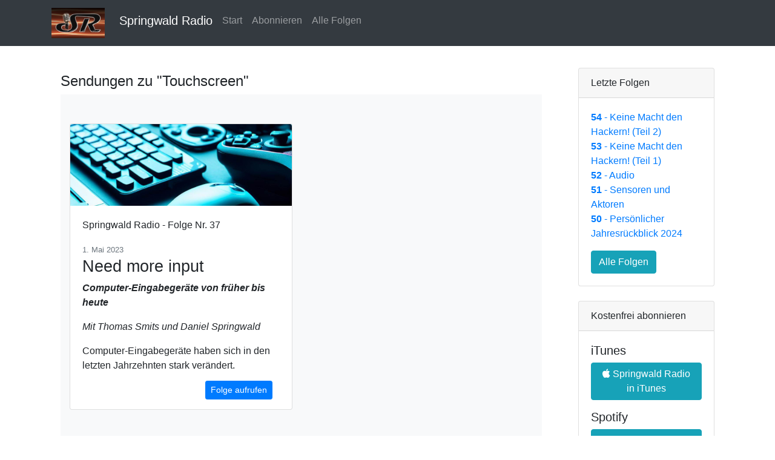

--- FILE ---
content_type: text/html; charset=utf-8
request_url: https://radio.springwald.de/Home/TagAnzeigen/?id=Touchscreen
body_size: 25044
content:


<!DOCTYPE html>
<html>
<head>
    <meta charset="utf-8">
    <meta http-equiv="X-UA-Compatible" content="IE=Edge" />
	<meta name="robots" content="index, follow" />
    <meta http-equiv="content-language" content="de">
    <meta http-equiv="content-type" content="text/html; charset=utf-8" />
    <meta name="viewport" content="width=device-width, initial-scale=1, shrink-to-fit=no">
    <title>Springwald Radio - TagAnzeigen</title>
    <link rel="icon" href="https://radio.springwald.de/favicon.ico" type="image/x-icon">
    <meta name="description" content="Springwald Radio ist ein in unregelmäßigen Abständen erscheinender Podcast mit unterschiedlichsten Themen." />
    <meta name="keywords" />
    <meta http-equiv="X-UA-Compatible" content="IE=9" />
    <link href="/styles/bootstrap/css/bootstrap.min.css" rel="stylesheet" type="text/css" />
    <link href="/styles/bootstrap/css/bootstrap-grid.min.css" rel="stylesheet" type="text/css" />
    <link href="/styles/bootstrap/css/bootstrap-reboot.min.css" rel="stylesheet" type="text/css" />
    <link href="/styles/css/stylenew.css" rel="stylesheet" type="text/css" />
    <link href="/styles/font-awesome-4.7.0/css/font-awesome.min.css" rel="stylesheet" />
    
</head>

<body>

    <nav class="navbar navbar-expand-md navbar-dark fixed-top bg-dark">
        <div class="container ">
            
            <a class="navbar-brand" href="/"> <img src="/styles/images/logoquadcut.jpg" class="logotop" /></a>
            <button class="navbar-toggler" type="button" data-toggle="collapse" data-target="#navbarCollapse" aria-controls="navbarCollapse" aria-expanded="false" aria-label="Toggle navigation">
                <span class="navbar-toggler-icon"></span>
            </button>
            <div class="collapse navbar-collapse" id="navbarCollapse">
                <ul class="navbar-nav mr-auto">
                    <li class="nav-item active"><a class="nav-link" href="/"><h5>Springwald Radio</h5></a></li>
                    <li class="nav-item"><a class="nav-link" href="/">Start</a></li>
                    <li class="nav-item"><a class="nav-link" href="/Home/Abo">Abonnieren</a></li>
                    <li class="nav-item"><a class="nav-link" href="/Home/Archiv">Alle Folgen</a></li>
                </ul>
                
            </div>
        </div>
    </nav>

    <main role="main">
        <div class="container">
            <div class="row">
                <div class="col-md-12 col-lg-9">
                    
<div class="container  page-content">
    <h4>Sendungen zu "Touchscreen"</h4>

    <div class="album py-5 bg-light">
        <div class="container">
            <div class="row">




<div class="col-md-12 col-lg-6 sendung-item-box">
    <div class="card mb-6 box-shadow">
        <a class="" href="/Sendung/SendungsDetails/2023-Eingabegeraete">
            <img class="card-img-top" src="/Sendungen/Content/2023-Eingabegeraete/001.jpg" alt="Card image cap">
            <div class="card-body">
                <article>
                    <header>
                        <p class="card-text">Springwald Radio - Folge Nr. 37</p>
                        <small class="text-muted">1. Mai 2023</small>
                        <h2>Need more input</h2>
                        <p><i><b>Computer-Eingabeger&#228;te von fr&#252;her bis heute</b></i></p>
                    </header>

                        <p><i>Mit Thomas Smits und Daniel Springwald</i></p>
                    <p>
                         Computer-Eingabeger&#228;te haben sich in den letzten Jahrzehnten stark ver&#228;ndert. 
                    </p>
                    <footer>
                        <div class="sendung-item-buttons">
                            <div class="btn-group">
                                <div class="btn btn-sm btn-primary" href="/Sendung/SendungsDetails/2023-Eingabegeraete">Folge aufrufen</div>
                            </div>
                        </div>
                    </footer>
                </article>
            </div>
        </a>
    </div>
</div>






            </div>
        </div>
    </div>

    <br /><br />
    <h4>Tags auf Springwald Radio</h4>

    <div class="TagCloud">
	
<span class="TagWeight5" title="Tag weight: 1"><a href="/Home/TagAnzeigen/?id=Datenkraken">Datenkraken,</a></span>
<span class="TagWeight5" title="Tag weight: 1"><a href="/Home/TagAnzeigen/?id=Google">Google,</a></span>
<span class="TagWeight5" title="Tag weight: 1"><a href="/Home/TagAnzeigen/?id=Chatkontrolle">Chatkontrolle,</a></span>
<span class="TagWeight5" title="Tag weight: 1"><a href="/Home/TagAnzeigen/?id=VPN">VPN,</a></span>
<span class="TagWeight5" title="Tag weight: 1"><a href="/Home/TagAnzeigen/?id=Datensparsamkeit">Datensparsamkeit,</a></span>
<span class="TagWeight5" title="Tag weight: 1"><a href="/Home/TagAnzeigen/?id=ITSecurity">ITSecurity,</a></span>
<span class="TagWeight5" title="Tag weight: 1"><a href="/Home/TagAnzeigen/?id=Malware">Malware,</a></span>
<span class="TagWeight5" title="Tag weight: 1"><a href="/Home/TagAnzeigen/?id=Passwortschutz">Passwortschutz,</a></span>
<span class="TagWeight5" title="Tag weight: 1"><a href="/Home/TagAnzeigen/?id=Passkeys">Passkeys,</a></span>
<span class="TagWeight5" title="Tag weight: 1"><a href="/Home/TagAnzeigen/?id=Verschl%c3%bcsselung">Verschl&#252;sselung,</a></span>
<span class="TagWeight5" title="Tag weight: 1"><a href="/Home/TagAnzeigen/?id=Schall">Schall,</a></span>
<span class="TagWeight5" title="Tag weight: 1"><a href="/Home/TagAnzeigen/?id=Lautsprecher">Lautsprecher,</a></span>
<span class="TagWeight5" title="Tag weight: 1"><a href="/Home/TagAnzeigen/?id=Tonband">Tonband,</a></span>
<span class="TagWeight5" title="Tag weight: 1"><a href="/Home/TagAnzeigen/?id=Frequenz">Frequenz,</a></span>
<span class="TagWeight5" title="Tag weight: 1"><a href="/Home/TagAnzeigen/?id=Mp3">Mp3,</a></span>
<span class="TagWeight5" title="Tag weight: 1"><a href="/Home/TagAnzeigen/?id=Abstandssensor">Abstandssensor,</a></span>
<span class="TagWeight5" title="Tag weight: 1"><a href="/Home/TagAnzeigen/?id=Neopixel">Neopixel,</a></span>
<span class="TagWeight5" title="Tag weight: 1"><a href="/Home/TagAnzeigen/?id=I2C">I2C,</a></span>
<span class="TagWeight5" title="Tag weight: 1"><a href="/Home/TagAnzeigen/?id=SciFi+Day+Speyer">SciFi Day Speyer,</a></span>
<span class="TagWeight5" title="Tag weight: 1"><a href="/Home/TagAnzeigen/?id=Star+Wars">Star Wars,</a></span>
<span class="TagWeight5" title="Tag weight: 1"><a href="/Home/TagAnzeigen/?id=LED">LED,</a></span>
<span class="TagWeight5" title="Tag weight: 1"><a href="/Home/TagAnzeigen/?id=NE555">NE555,</a></span>
<span class="TagWeight5" title="Tag weight: 1"><a href="/Home/TagAnzeigen/?id=Optokoppler">Optokoppler,</a></span>
<span class="TagWeight5" title="Tag weight: 1"><a href="/Home/TagAnzeigen/?id=Wortwecker">Wortwecker,</a></span>
<span class="TagWeight5" title="Tag weight: 1"><a href="/Home/TagAnzeigen/?id=Akkus">Akkus,</a></span>
<span class="TagWeight5" title="Tag weight: 1"><a href="/Home/TagAnzeigen/?id=Labornetzteile">Labornetzteile,</a></span>
<span class="TagWeight5" title="Tag weight: 1"><a href="/Home/TagAnzeigen/?id=Atari">Atari,</a></span>
<span class="TagWeight5" title="Tag weight: 1"><a href="/Home/TagAnzeigen/?id=Doom">Doom,</a></span>
<span class="TagWeight5" title="Tag weight: 1"><a href="/Home/TagAnzeigen/?id=Go">Go,</a></span>
<span class="TagWeight5" title="Tag weight: 1"><a href="/Home/TagAnzeigen/?id=DVD">DVD,</a></span>
<span class="TagWeight5" title="Tag weight: 1"><a href="/Home/TagAnzeigen/?id=Nikola+Tesla">Nikola Tesla,</a></span>
<span class="TagWeight5" title="Tag weight: 1"><a href="/Home/TagAnzeigen/?id=Kopierschutz">Kopierschutz,</a></span>
<span class="TagWeight5" title="Tag weight: 1"><a href="/Home/TagAnzeigen/?id=Linux">Linux,</a></span>
<span class="TagWeight5" title="Tag weight: 1"><a href="/Home/TagAnzeigen/?id=Unix">Unix,</a></span>
<span class="TagWeight5" title="Tag weight: 1"><a href="/Home/TagAnzeigen/?id=GaitoBot">GaitoBot,</a></span>
<span class="TagWeight5" title="Tag weight: 1"><a href="/Home/TagAnzeigen/?id=LaTeX">LaTeX,</a></span>
<span class="TagWeight5" title="Tag weight: 1"><a href="/Home/TagAnzeigen/?id=Typographie">Typographie,</a></span>
<span class="TagWeight5" title="Tag weight: 1"><a href="/Home/TagAnzeigen/?id=Xml">Xml,</a></span>
<span class="TagWeight5" title="Tag weight: 1"><a href="/Home/TagAnzeigen/?id=Template">Template,</a></span>
<span class="TagWeight5" title="Tag weight: 1"><a href="/Home/TagAnzeigen/?id=Pandoc">Pandoc,</a></span>
<span class="TagWeight5" title="Tag weight: 1"><a href="/Home/TagAnzeigen/?id=ShareLaTeX">ShareLaTeX,</a></span>
<span class="TagWeight5" title="Tag weight: 1"><a href="/Home/TagAnzeigen/?id=Virtual+Reality+History">Virtual Reality History,</a></span>
<span class="TagWeight5" title="Tag weight: 1"><a href="/Home/TagAnzeigen/?id=Tracking">Tracking,</a></span>
<span class="TagWeight5" title="Tag weight: 1"><a href="/Home/TagAnzeigen/?id=VFX-1+Forte">VFX-1 Forte,</a></span>
<span class="TagWeight5" title="Tag weight: 1"><a href="/Home/TagAnzeigen/?id=CyberMaxx">CyberMaxx,</a></span>
<span class="TagWeight5" title="Tag weight: 1"><a href="/Home/TagAnzeigen/?id=Nintendo+Virtual+Boy">Nintendo Virtual Boy,</a></span>
<span class="TagWeight5" title="Tag weight: 1"><a href="/Home/TagAnzeigen/?id=5DT+Data+Glove">5DT Data Glove,</a></span>
<span class="TagWeight5" title="Tag weight: 1"><a href="/Home/TagAnzeigen/?id=The+Dutchmans+Return">The Dutchmans Return,</a></span>
<span class="TagWeight5" title="Tag weight: 1"><a href="/Home/TagAnzeigen/?id=Deluxe+Paint">Deluxe Paint,</a></span>
<span class="TagWeight5" title="Tag weight: 1"><a href="/Home/TagAnzeigen/?id=Monkey+Island">Monkey Island,</a></span>
<span class="TagWeight5" title="Tag weight: 1"><a href="/Home/TagAnzeigen/?id=USK">USK,</a></span>
<span class="TagWeight5" title="Tag weight: 1"><a href="/Home/TagAnzeigen/?id=Pizza">Pizza,</a></span>
<span class="TagWeight5" title="Tag weight: 1"><a href="/Home/TagAnzeigen/?id=Mailbox+BBS">Mailbox BBS,</a></span>
<span class="TagWeight5" title="Tag weight: 1"><a href="/Home/TagAnzeigen/?id=Larry+Brent">Larry Brent,</a></span>
<span class="TagWeight5" title="Tag weight: 1"><a href="/Home/TagAnzeigen/?id=Uetersen">Uetersen,</a></span>
<span class="TagWeight5" title="Tag weight: 1"><a href="/Home/TagAnzeigen/?id=connected">connected,</a></span>
<span class="TagWeight5" title="Tag weight: 1"><a href="/Home/TagAnzeigen/?id=Nintendo">Nintendo,</a></span>
<span class="TagWeight5" title="Tag weight: 1"><a href="/Home/TagAnzeigen/?id=Minimig">Minimig,</a></span>
<span class="TagWeight5" title="Tag weight: 1"><a href="/Home/TagAnzeigen/?id=Amiga+Look">Amiga Look,</a></span>
<span class="TagWeight5" title="Tag weight: 1"><a href="/Home/TagAnzeigen/?id=JiffyDOS">JiffyDOS,</a></span>
<span class="TagWeight5" title="Tag weight: 1"><a href="/Home/TagAnzeigen/?id=X-Copy">X-Copy,</a></span>
<span class="TagWeight5" title="Tag weight: 1"><a href="/Home/TagAnzeigen/?id=Deutsche+Nationalbibliothek">Deutsche Nationalbibliothek,</a></span>
<span class="TagWeight4" title="Tag weight: 2"><a href="/Home/TagAnzeigen/?id=Maker+Faire">Maker Faire,</a></span>
<span class="TagWeight4" title="Tag weight: 2"><a href="/Home/TagAnzeigen/?id=KI">KI,</a></span>
<span class="TagWeight4" title="Tag weight: 2"><a href="/Home/TagAnzeigen/?id=Cachet+Software">Cachet Software,</a></span>
<span class="TagWeight4" title="Tag weight: 2"><a href="/Home/TagAnzeigen/?id=Software+Preservation+Society">Software Preservation Society,</a></span>
<span class="TagWeight3" title="Tag weight: 3"><a href="/Home/TagAnzeigen/?id=Amiga">Amiga,</a></span>
<span class="TagWeight3" title="Tag weight: 3"><a href="/Home/TagAnzeigen/?id=C64">C64,</a></span>
<span class="TagWeight4" title="Tag weight: 2"><a href="/Home/TagAnzeigen/?id=KryoFlux">KryoFlux,</a></span>
<span class="TagWeight4" title="Tag weight: 2"><a href="/Home/TagAnzeigen/?id=Diskette">Diskette,</a></span>
<span class="TagWeight4" title="Tag weight: 2"><a href="/Home/TagAnzeigen/?id=Turbo+Pascal">Turbo Pascal,</a></span>
<span class="TagWeight4" title="Tag weight: 2"><a href="/Home/TagAnzeigen/?id=Animatronic">Animatronic,</a></span>
<span class="TagWeight5" title="Tag weight: 1"><a href="/Home/TagAnzeigen/?id=Abandonware">Abandonware,</a></span>
<span class="TagWeight5" title="Tag weight: 1"><a href="/Home/TagAnzeigen/?id=Cyclone">Cyclone,</a></span>
<span class="TagWeight5" title="Tag weight: 1"><a href="/Home/TagAnzeigen/?id=DevilLand">DevilLand,</a></span>
<span class="TagWeight5" title="Tag weight: 1"><a href="/Home/TagAnzeigen/?id=64er+Magazin">64er Magazin,</a></span>
<span class="TagWeight5" title="Tag weight: 1"><a href="/Home/TagAnzeigen/?id=RoMuzak">RoMuzak,</a></span>
<span class="TagWeight5" title="Tag weight: 1"><a href="/Home/TagAnzeigen/?id=HXC">HXC,</a></span>
<span class="TagWeight5" title="Tag weight: 1"><a href="/Home/TagAnzeigen/?id=Sega">Sega,</a></span>
<span class="TagWeight5" title="Tag weight: 1"><a href="/Home/TagAnzeigen/?id=Retro+Computing">Retro Computing,</a></span>
<span class="TagWeight5" title="Tag weight: 1"><a href="/Home/TagAnzeigen/?id=Cookie">Cookie,</a></span>
<span class="TagWeight5" title="Tag weight: 1"><a href="/Home/TagAnzeigen/?id=Starbyte">Starbyte,</a></span>
<span class="TagWeight5" title="Tag weight: 1"><a href="/Home/TagAnzeigen/?id=Rainbow+Arts">Rainbow Arts,</a></span>
<span class="TagWeight5" title="Tag weight: 1"><a href="/Home/TagAnzeigen/?id=FanGame">FanGame,</a></span>
<span class="TagWeight5" title="Tag weight: 1"><a href="/Home/TagAnzeigen/?id=SCUMM">SCUMM,</a></span>
<span class="TagWeight5" title="Tag weight: 1"><a href="/Home/TagAnzeigen/?id=Music+tracker">Music tracker,</a></span>
<span class="TagWeight5" title="Tag weight: 1"><a href="/Home/TagAnzeigen/?id=Future+Dimension">Future Dimension,</a></span>
<span class="TagWeight5" title="Tag weight: 1"><a href="/Home/TagAnzeigen/?id=Oculus+Quest">Oculus Quest,</a></span>
<span class="TagWeight5" title="Tag weight: 1"><a href="/Home/TagAnzeigen/?id=iGlasses">iGlasses,</a></span>
<span class="TagWeight5" title="Tag weight: 1"><a href="/Home/TagAnzeigen/?id=Shadowrun">Shadowrun,</a></span>
<span class="TagWeight5" title="Tag weight: 1"><a href="/Home/TagAnzeigen/?id=Nintendo+Powerglove">Nintendo Powerglove,</a></span>
<span class="TagWeight5" title="Tag weight: 1"><a href="/Home/TagAnzeigen/?id=VR+Headset">VR Headset,</a></span>
<span class="TagWeight5" title="Tag weight: 1"><a href="/Home/TagAnzeigen/?id=Commodore+Amiga">Commodore Amiga,</a></span>
<span class="TagWeight5" title="Tag weight: 1"><a href="/Home/TagAnzeigen/?id=komascript">komascript,</a></span>
<span class="TagWeight5" title="Tag weight: 1"><a href="/Home/TagAnzeigen/?id=Docbook">Docbook,</a></span>
<span class="TagWeight5" title="Tag weight: 1"><a href="/Home/TagAnzeigen/?id=The+Art+of+Computer+Programming">The Art of Computer Programming,</a></span>
<span class="TagWeight5" title="Tag weight: 1"><a href="/Home/TagAnzeigen/?id=Donald+Knuth">Donald Knuth,</a></span>
<span class="TagWeight5" title="Tag weight: 1"><a href="/Home/TagAnzeigen/?id=Markdown">Markdown,</a></span>
<span class="TagWeight5" title="Tag weight: 1"><a href="/Home/TagAnzeigen/?id=Satzsystem">Satzsystem,</a></span>
<span class="TagWeight5" title="Tag weight: 1"><a href="/Home/TagAnzeigen/?id=Edward+Snowden">Edward Snowden,</a></span>
<span class="TagWeight5" title="Tag weight: 1"><a href="/Home/TagAnzeigen/?id=Hacker">Hacker,</a></span>
<span class="TagWeight5" title="Tag weight: 1"><a href="/Home/TagAnzeigen/?id=Richard+Stallman">Richard Stallman,</a></span>
<span class="TagWeight5" title="Tag weight: 1"><a href="/Home/TagAnzeigen/?id=3D-Drucker">3D-Drucker,</a></span>
<span class="TagWeight5" title="Tag weight: 1"><a href="/Home/TagAnzeigen/?id=Reverse+Engineering">Reverse Engineering,</a></span>
<span class="TagWeight5" title="Tag weight: 1"><a href="/Home/TagAnzeigen/?id=Holzbearbeitung">Holzbearbeitung,</a></span>
<span class="TagWeight5" title="Tag weight: 1"><a href="/Home/TagAnzeigen/?id=Datasette">Datasette,</a></span>
<span class="TagWeight5" title="Tag weight: 1"><a href="/Home/TagAnzeigen/?id=Elektronenr%c3%b6hre">Elektronenr&#246;hre,</a></span>
<span class="TagWeight5" title="Tag weight: 1"><a href="/Home/TagAnzeigen/?id=Joystick">Joystick,</a></span>
<span class="TagWeight5" title="Tag weight: 1"><a href="/Home/TagAnzeigen/?id=Steckernetzteile">Steckernetzteile,</a></span>
<span class="TagWeight5" title="Tag weight: 1"><a href="/Home/TagAnzeigen/?id=Powerbanks">Powerbanks,</a></span>
<span class="TagWeight5" title="Tag weight: 1"><a href="/Home/TagAnzeigen/?id=Batterien">Batterien,</a></span>
<span class="TagWeight5" title="Tag weight: 1"><a href="/Home/TagAnzeigen/?id=Integrierte+Schaltungen">Integrierte Schaltungen,</a></span>
<span class="TagWeight5" title="Tag weight: 1"><a href="/Home/TagAnzeigen/?id=Potentiometer">Potentiometer,</a></span>
<span class="TagWeight5" title="Tag weight: 1"><a href="/Home/TagAnzeigen/?id=Schmitt-Trigger">Schmitt-Trigger,</a></span>
<span class="TagWeight5" title="Tag weight: 1"><a href="/Home/TagAnzeigen/?id=ASMR">ASMR,</a></span>
<span class="TagWeight5" title="Tag weight: 1"><a href="/Home/TagAnzeigen/?id=Cosplay">Cosplay,</a></span>
<span class="TagWeight5" title="Tag weight: 1"><a href="/Home/TagAnzeigen/?id=Gulasch+Programmiernacht">Gulasch Programmiernacht,</a></span>
<span class="TagWeight5" title="Tag weight: 1"><a href="/Home/TagAnzeigen/?id=Schrittmotor">Schrittmotor,</a></span>
<span class="TagWeight5" title="Tag weight: 1"><a href="/Home/TagAnzeigen/?id=Fotosensor">Fotosensor,</a></span>
<span class="TagWeight5" title="Tag weight: 1"><a href="/Home/TagAnzeigen/?id=Analog%2fDigital-Wandler">Analog/Digital-Wandler,</a></span>
<span class="TagWeight5" title="Tag weight: 1"><a href="/Home/TagAnzeigen/?id=Musik">Musik,</a></span>
<span class="TagWeight5" title="Tag weight: 1"><a href="/Home/TagAnzeigen/?id=Wavefile">Wavefile,</a></span>
<span class="TagWeight5" title="Tag weight: 1"><a href="/Home/TagAnzeigen/?id=Telefon">Telefon,</a></span>
<span class="TagWeight5" title="Tag weight: 1"><a href="/Home/TagAnzeigen/?id=Mikrofon">Mikrofon,</a></span>
<span class="TagWeight5" title="Tag weight: 1"><a href="/Home/TagAnzeigen/?id=OnlineSicherheit">OnlineSicherheit,</a></span>
<span class="TagWeight5" title="Tag weight: 1"><a href="/Home/TagAnzeigen/?id=Backups">Backups,</a></span>
<span class="TagWeight5" title="Tag weight: 1"><a href="/Home/TagAnzeigen/?id=MultiFaktorAuthentifizierung">MultiFaktorAuthentifizierung,</a></span>
<span class="TagWeight5" title="Tag weight: 1"><a href="/Home/TagAnzeigen/?id=Datensicherheit">Datensicherheit,</a></span>
<span class="TagWeight5" title="Tag weight: 1"><a href="/Home/TagAnzeigen/?id=Phishing">Phishing,</a></span>
<span class="TagWeight5" title="Tag weight: 1"><a href="/Home/TagAnzeigen/?id=%23CyberSecurity">#CyberSecurity,</a></span>
<span class="TagWeight5" title="Tag weight: 1"><a href="/Home/TagAnzeigen/?id=Vorratsdatenspeicherung">Vorratsdatenspeicherung,</a></span>
<span class="TagWeight5" title="Tag weight: 1"><a href="/Home/TagAnzeigen/?id=Hausdurchsuchung">Hausdurchsuchung,</a></span>
<span class="TagWeight5" title="Tag weight: 1"><a href="/Home/TagAnzeigen/?id=Elektronische+Gesundheitsakte">Elektronische Gesundheitsakte,</a></span>
<span class="TagWeight5" title="Tag weight: 1"><a href="/Home/TagAnzeigen/?id=Facebook">Facebook,</a></span>
</div>

</div>
                </div>
                <div class="col-md-12 col-lg-3">
                    <br />
                    <div class="container">
                        <div class="card">
                            <div class="card-header">
                                Letzte Folgen
                            </div>
                            <div class="card-body">
                                <ul class="list-unstyled">
                                            <li>
                                                <a href="/Sendung/SendungsDetails/2025-Keine-Macht-den-Hackern-Teil-2">
                                                    <b>54</b> - Keine Macht den Hackern! (Teil 2)
                                                </a>
                                            </li>
                                            <li>
                                                <a href="/Sendung/SendungsDetails/2025-Keine-Macht-den-Hackern">
                                                    <b>53</b> - Keine Macht den Hackern! (Teil 1)
                                                </a>
                                            </li>
                                            <li>
                                                <a href="/Sendung/SendungsDetails/2025-Audio">
                                                    <b>52</b> - Audio
                                                </a>
                                            </li>
                                            <li>
                                                <a href="/Sendung/SendungsDetails/2025-Elektronik-Teil-3">
                                                    <b>51</b> - Sensoren und Aktoren
                                                </a>
                                            </li>
                                            <li>
                                                <a href="/Sendung/SendungsDetails/2025-Jahresrueckblick">
                                                    <b>50</b> - Pers&#246;nlicher Jahresr&#252;ckblick 2024
                                                </a>
                                            </li>

                                </ul>
                                <a class="btn btn-info" href="/Home/Archiv">Alle Folgen</a>
                            </div>
                        </div>

                        <br />

                        <div class="card">
                            <div class="card-header">
                                Kostenfrei abonnieren
                            </div>
                            <div class="card-body">
                                

<h5>iTunes</h5>
<p><a class="btn btn-info" href="https://itunes.apple.com/de/podcast/springwald-radio/id605917085?l=de" target="blank"><i class="fa fa-apple" aria-hidden="true"></i> Springwald Radio in iTunes</a></p>

<h5>Spotify</h5>
<p><a class="btn btn-info" href="https://open.spotify.com/show/54kxd1I9q2mvaGNrmJ1ZYr" target="blank"><i class="fa fa-spotify" aria-hidden="true"></i> Springwald Radio auf Spotify</a></p>

<h5>Andere Podcast Programme</h5>
<p>
    Trage dazu einfach den URL<br />
    <a href="https://radio.springwald.de/Subscribe/Podcast" target="blank">https://radio.springwald.de/Subscribe/Podcast</a><br />
    in das Podcast-Programm Deiner Wahl ein.
</p>


                            </div>
                        </div>

                        <br />

                        <div class="card">
                            <div class="card-header">
                                Kontakt
                            </div>
                            <div class="card-body">
                                <ul class="list-inline">
                                    <li>
                                        <a href="/Home/Impressum">Impressum </a><br />
                                    </li>
                                </ul>
                            </div>
                        </div>

                    </div>
                </div>
            </div>
        </div>





        
        <hr />
    </main>


    <footer class="container">
        <p class="float-right">
            <a href="#">Back to top</a>
        </p>
        <p>
            (C)opyright 2026 <a href="/Home/Impressum">Daniel Springwald</a> - alle Rechte vorbehalten </a>
        </p>
        <p>  <a href="/Home/Impressum">Impressum - Datenschutz</a></p>
    </footer>

    <footer class="text-muted">
        <div class="container">

        </div>
    </footer>

    <div id="footer_container">
        <div id="footer">

        </div><!--close footer-->
    </div><!--close footer_container-->

    <div class="scrollsprungvermeiderdummy">&nbsp;</div>
    <script src="/styles/js/jquery-3.6.0.min.js"></script>
    <script src="/styles/bootstrap/js/bootstrap.js"></script>
    

    <script type="text/javascript">

        if (window.location.protocol != 'https:' && window.location.host.indexOf('localhost')==-1) {
            location.href = location.href.replace("http://", "https://");
        }

      
    </script>

</body>
</html>


--- FILE ---
content_type: text/css
request_url: https://radio.springwald.de/styles/css/stylenew.css
body_size: 3240
content:

/* Show it is fixed to the top */
body {
    min-height: 75rem;
    padding-top: 5.5rem;
}

.jumbotron {
    padding:  1.5em 0 0 0;
    background-color: transparent;
}

.carousel-item img {
    width: 100%;
    object-fit: scale-down;
}

img.logotop {
    height: 50px;
    max-height: 50px;
}

.navbar.topnav {
    height: 80px;
    background: #000;
}


.sendung-item-box {
    margin-bottom: 2em;
}

    .sendung-item-box .card {
        height: 100%;
        padding-bottom: 1.5em;
    }

        .sendung-item-box .card a, .sendung-item-box .card a :hover {
            color: inherit;
            text-decoration: none;
        }

    .sendung-item-box .sendung-item-buttons {
        position: absolute;
        bottom: 1em;
        right: 2em;
    }

.page-content {
    margin-top: 2em;
}

.summary {
    font-size: 1.1em;
    padding: 1.5em 0.5em 1.5em 0.5em;
}

.kommentar {
    margin-bottom: 1.25em;
}

    .kommentar a, .kommentar a:hover {
        color: inherit;
        text-decoration: inherit;
    }

@media (min-width: 1400px) {
    .container, .container-lg, .container-md, .container-sm, .container-xl {
        max-width: 1340px !important;
    }
}

@media (min-width: 1600px) {
    .container, .container-lg, .container-md, .container-sm, .container-xl {
        max-width: 1540px !important;
    }
}

article header h1 {
    font-size: 1.9rem;
}

article header h2 {
    font-size: 1.7rem;
}


.timestamp {
    /* width: 55px;*/
    text-align: right;
    font-style: italic;
    display: inline-block;
}

.linkliste {
    padding: 0 0 0 0px;
    list-style: none;
    margin: 2px 0 0 0;
    display: inline;
    background: transparent;
}

/* styling for the slideshow on the homepage */

#slideshow, #slideshowNew {
    width: 100%;
    text-align: center;
}

    #slideshow img, #slideshowNew img {
        max-width: 100%;
        object-fit: contain;
    }

.bildlegende {
    margin-top: -1.45em;
    font-size: 0.75em;
    height: 1.5em;
    /* 1 pixel black shadow to left, top, right and bottom */
    text-shadow: -1px 0 black, 0 1px black, 1px 0 black, 0 -1px black;
    color: white;
}

.scrollsprungvermeiderdummy {
    position: absolute;
    margin-bottom: -1px;
    bottom: -0.1px;
}


.unterpunkt {
    margin-top: 20px;
    passing-top: 20px;
    font: normal 130% Arial, Helvetica, sans-serif;
}



/* TagCloud
----------------------------------------------------------*/

.TagCloud /* Applies to the entire tag cloud */ {
    font-family: Trebuchet MS;
    /*border:1px solid #888;*/
    padding: 3px;
    text-align: justify;
}

    .TagCloud > span /* Applies to each tag of the tag cloud */ {
        margin-right: 3px;
        text-align: justify;
    }

        .TagCloud > span.TagWeight1 /* Applies to the largest tags */ {
            font-size: 40px;
        }

        .TagCloud > span.TagWeight2 {
            font-size: 32px;
        }

        .TagCloud > span.TagWeight3 {
            font-size: 25px;
        }

        .TagCloud > span.TagWeight4 {
            font-size: 18px;
        }

        .TagCloud > span.TagWeight5 /* Applies to the smallest tags */ {
            font-size: 12px;
        }

.content_item a {
    text-decoration: underline;
}
